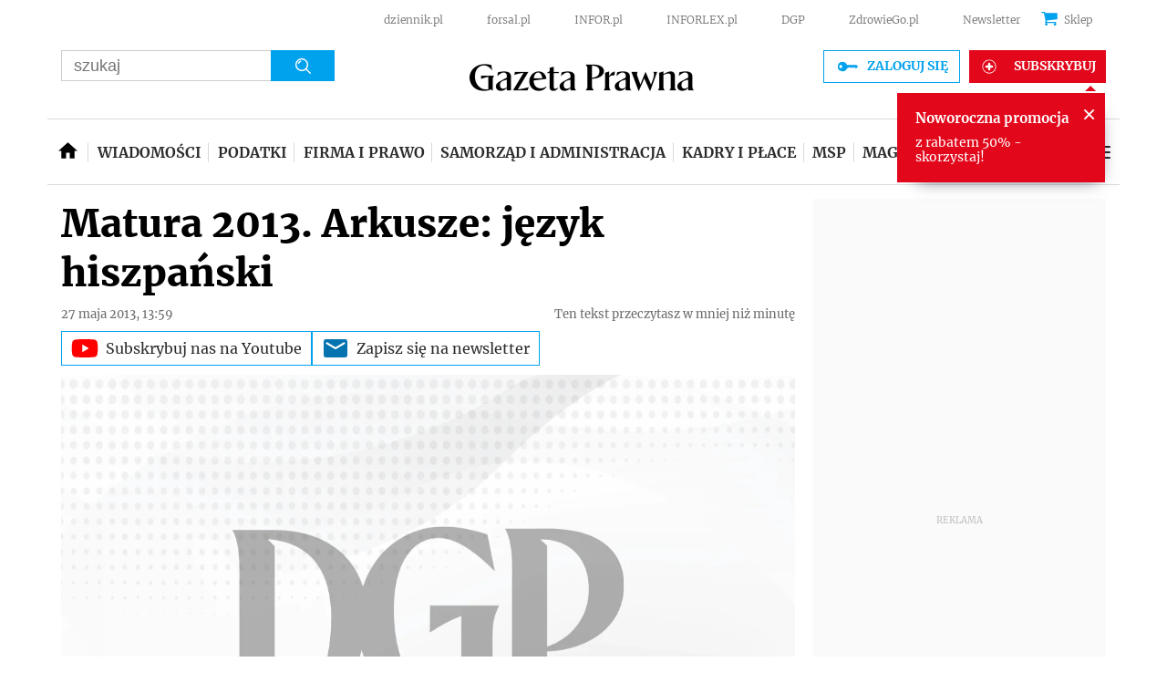

--- FILE ---
content_type: text/html; charset=utf-8
request_url: https://www.google.com/recaptcha/api2/aframe
body_size: 183
content:
<!DOCTYPE HTML><html><head><meta http-equiv="content-type" content="text/html; charset=UTF-8"></head><body><script nonce="4_tUFXYlwyTR-MmYolS5hQ">/** Anti-fraud and anti-abuse applications only. See google.com/recaptcha */ try{var clients={'sodar':'https://pagead2.googlesyndication.com/pagead/sodar?'};window.addEventListener("message",function(a){try{if(a.source===window.parent){var b=JSON.parse(a.data);var c=clients[b['id']];if(c){var d=document.createElement('img');d.src=c+b['params']+'&rc='+(localStorage.getItem("rc::a")?sessionStorage.getItem("rc::b"):"");window.document.body.appendChild(d);sessionStorage.setItem("rc::e",parseInt(sessionStorage.getItem("rc::e")||0)+1);localStorage.setItem("rc::h",'1768984283348');}}}catch(b){}});window.parent.postMessage("_grecaptcha_ready", "*");}catch(b){}</script></body></html>

--- FILE ---
content_type: text/html; charset=utf-8
request_url: https://serwisy.gazetaprawna.pl/ajaxWidget?wdg=ecommerceWidget&cfg={%22id%22:%22gazata-prawna-pierwszy-placement%22,%22limit%22:%223%22,%22placementSlug%22:%22gazeta-prawna%22,%22inforId%22:%22INF0000000000000707122%22,%22boxId%22:2869,%22boxUrl%22:%22https://serwisy.gazetaprawna.pl/edukacja/artykuly/707122,matura-2013-arkusze-jezyk-hiszpanski.html%22}&type=widget
body_size: 1052
content:









    <div data-run-module="local/common.ecommerce">
        
            
                
<div class="boxEcommerce">
    <div class="adsText">Reklama</div>
    <style>
    .boxEcommerce {
        background-color: transparent;
    }

    @media screen and (max-width: 600px) {
        .boxEcommerce {
            background-color: transparent;
        }
    }
</style>

<div class="bestsellerArticle" style=" border:1px solid #999; font-family: Merriweather,sans-serif;">
   
    <div class="bestsellerArticle__container">

        <div class="bestsellerArticle__content" style="padding-top:0; padding-bottom:0">
          
            <div class="bestsellerArticle__title" style="line-height:20px; padding-top:30px; float:left">
               <span style=" font-size:18px; line-height:24px; font-family: Merriweather,sans-serif;">Bądź na bieżąco z przepisami prawnymi i podatkowymi, czytaj wyjaśnienia i opinie ekspertów.<br>
               </span><br>
               <!--<a href="https://promocje.infor.pl/edgp/premium/?mark=8_0000000010000&utm_source=gazetaprawna.pl&utm_medium=pod-artykulem&utm_campaign=prenumerata-edgp-id10518" style="color:#000000; text-decoration:none; font-weight:bold; font-size:24px; font-family: Merriweather,sans-serif; line-height:28px">Kup dostęp <span style="font-weight: normal"><br>
już od<strong style="color:#F00;"> 9,90 zł</strong>  za pierwszy miesiąc</span>
               </a><br><br>-->
               <span style=" font-size:20px; line-height:24px; font-family: Merriweather,sans-serif;"><b>Zyskaj dostęp do wszystkich treści dla specjalistów</b></span><br><br><br><br>

              <div class="bestsellerArticle__orderBox">
                    
                    <a class="bestsellerArticle__orderButton" style="font-family: Merriweather,sans-serif;" href="https://promocje.infor.pl/edgp/premium/?mark=8_0000000010000">
                        SUBSKRYBUJ
                    </a>
               </div>
            </div>
            <div class="bestsellerArticle__bottomBox">
                <div class="bestsellerArticle__saleText"></div>
            </div>
        </div>
        <div style="float:right; padding-top:15px"><a href="https://promocje.infor.pl/edgp/premium/?mark=8_0000000010000"><img src="https://ocdn.eu/pulscms/MDA_/97ccd0d5dd9b86f615f4a482dd33c07e.png
" alt="Subskrybuj wydanie cyfrowe DGP Premium!"  width="200px" style="width:200px; margin-right:0px" ></a></div>
    </div>
</div>
</div>
            
        
    </div>


--- FILE ---
content_type: text/plain; charset=UTF-8
request_url: https://at.teads.tv/fpc?analytics_tag_id=PUB_5576&tfpvi=&gdpr_status=22&gdpr_reason=220&gdpr_consent=&ccpa_consent=1---&shared_ids=&sv=d656f4a&
body_size: 56
content:
NTBhNTgxM2MtNjIwNy00ODIyLTlhMzItOTYxODZlYTBkYzBjIzAtNg==

--- FILE ---
content_type: application/javascript; charset=utf-8
request_url: https://fundingchoicesmessages.google.com/f/AGSKWxWdmXCXLgWIAf-7-L7dBVjJcW7Abrmo3vMvWNcpAV-HfahqKifljxaMROFyxXEPeWX1rhq9PpYRpI-igF4KkC-XZugCVtMjtHb_xT8PR4rfhWsPdMkC0nnFKu9CmL_q1i7FEXb0AlTVBBlnr-9kRsHtICVlNhmdlAQns1R637BOHB-oBQoirOxaevtk/_/ad1place./ad_banner_/475x150-/amazon-async-/dig_ad.
body_size: -1291
content:
window['35725f82-4a6a-4151-9d24-6d23bb96527d'] = true;